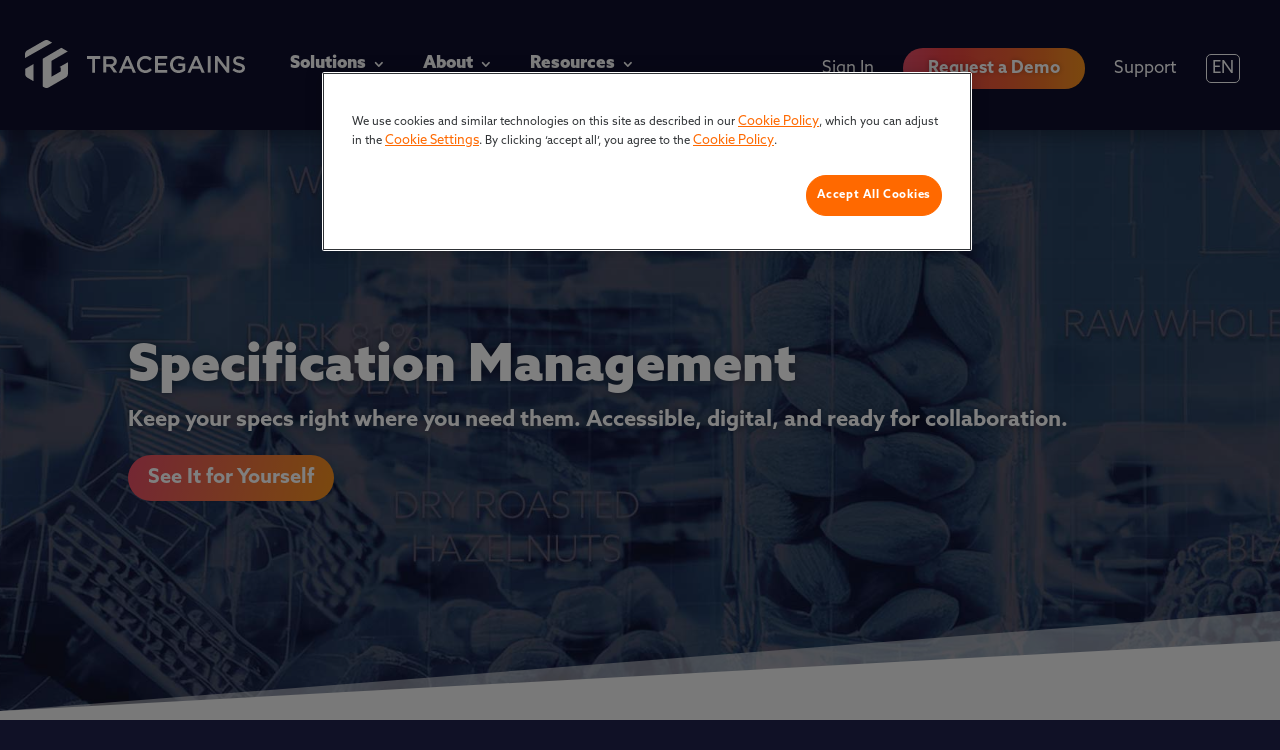

--- FILE ---
content_type: text/html; charset=utf-8
request_url: https://fast.wistia.net/embed/iframe/qxiyczy4lj?seo=false&videoFoam=true
body_size: 3192
content:
<!DOCTYPE html>
<html>
<head>
<meta content='width=device-width, user-scalable=no' name='viewport'>
<meta content='noindex' name='robots'>
<meta content='noindex' name='googlebot'>
<title>Specification Management Teaser</title>
<link rel="alternate" type="application/json+oembed" href="https://fast.wistia.com/oembed.json?url=https%3A%2F%2Ffast.wistia.com%2Fembed%2Fiframe%2Fqxiyczy4lj" title="Specification Management Teaser" />
<meta name="twitter:card" content="player" />
<meta name="twitter:site" content="@tracegains" />
<meta name="twitter:title" content="Specification Management Teaser" />
<meta name="twitter:url" content="https://fast.wistia.net/embed/iframe/qxiyczy4lj?twitter=true" />
<meta name="twitter:description" content="1 min 45 sec video" />
<meta name="twitter:image" content="https://embed-ssl.wistia.com/deliveries/cbbfc3966335b195d987a689653ad4fc/file." />
<meta name="twitter:player" content="https://fast.wistia.net/embed/iframe/qxiyczy4lj?twitter=true" />
<meta name="twitter:player:width" content="435" />
<meta name="twitter:player:height" content="245" />

<script>
  window._inWistiaIframe = true;
</script>
<style>
  html, body {margin:0;padding:0;overflow:hidden;height:100%;}
  object {border:0;}
  #wistia_video,.wistia_embed {height:100%;width:100%;}
</style>
</head>
<body>
<script>
  function addWindowListener (type, callback) {
    if (window.addEventListener) {
      window.addEventListener(type, callback, false);
    } else if (window.attachEvent) {
      window.attachEvent('on' + type, callback);
    }
  }
  
  window.wistiaPostMessageQueue = [];
  addWindowListener('message', function (event) {
    if (!window._wistiaHasInitialized) {
      wistiaPostMessageQueue.push(event);
    }
  });
</script>
<link as='script' crossorigin='anonymous' href='//fast.wistia.net/assets/external/insideIframe.js' rel='modulepreload'>
<script async src='//fast.wistia.net/assets/external/E-v1.js'></script>
<div class='wistia_embed' id='wistia_video'></div>
<script>
  const swatchPreference =  true;
  if (swatchPreference) {
    document.getElementById('wistia_video').innerHTML = '<div class="wistia_swatch" style="height:100%;left:0;opacity:0;overflow:hidden;position:absolute;top:0;transition:opacity 200ms;width:100%;"><img src="https://fast.wistia.net/embed/medias/qxiyczy4lj/swatch" style="filter:blur(5px);height:100%;object-fit:contain;width:100%;" alt="" aria-hidden="true" onload="this.parentNode.style.opacity=1;" /></div>';
  }
</script>
<script>
  window._wq = window._wq || [];
  window._wq.push(function (W) {
    W.iframeInit({"accountId":118847,"accountKey":"wistia-production_118847","analyticsHost":"https://distillery.wistia.net","formsHost":"https://app.wistia.com","formEventsApi":"/form-stream/1.0.0","aspectRatio":1.7777777777777777,"assets":[{"is_enhanced":false,"type":"original","slug":"original","display_name":"Original File","details":{},"width":1280,"height":720,"size":37729703,"bitrate":2805,"public":true,"status":2,"progress":1.0,"metadata":{"av_stream_metadata":"{\"Video\":{\"codec\":\"h264\",\"colorPrimaries\":\"bt709\",\"colorSpace\":\"bt709\",\"colorTransfer\":\"bt709\",\"pixelFormat\":\"yuv420p\",\"rFrameRate\":\"15/1\",\"avgFrameRate\":\"15/1\"}}"},"url":"https://embed-ssl.wistia.com/deliveries/019bb0465da343709e9b17030872f9e8.bin","created_at":1716689060},{"is_enhanced":false,"type":"iphone_video","slug":"mp4_h264_368k","display_name":"360p","details":{},"container":"mp4","codec":"h264","width":640,"height":360,"ext":"mp4","size":4951720,"bitrate":368,"public":true,"status":2,"progress":1.0,"metadata":{"max_bitrate":1365392,"average_bitrate":377020,"early_max_bitrate":278192,"av_stream_metadata":"{\"Audio\":{\"Codec ID\":\"mp4a-40-2\",\"duration\":105.071,\"frameRate\":43.066,\"sampleRate\":44100},\"Video\":{\"averageFrameRate\":\"3940/263\",\"Codec ID\":\"avc1\",\"codec\":\"h264\",\"colorPrimaries\":\"bt709\",\"colorSpace\":\"bt709\",\"colorTransfer\":\"bt709\",\"duration\":105.067,\"frameRate\":14.985,\"frameRateMode\":\"VFR\",\"pixelFormat\":\"yuv420p\",\"rFrameRate\":\"15/1\"}}","built_by":"render-pipeline","time_to_ready":147.624599944},"url":"https://embed-ssl.wistia.com/deliveries/bb90b4993589705bd869a6c1769840b159aff7ba.bin","created_at":1716689061,"segment_duration":3,"opt_vbitrate":1200},{"is_enhanced":false,"type":"mp4_video","slug":"mp4_h264_222k","display_name":"224p","details":{},"container":"mp4","codec":"h264","width":400,"height":224,"ext":"mp4","size":2998040,"bitrate":222,"public":true,"status":2,"progress":1.0,"metadata":{"max_bitrate":444672,"average_bitrate":228276,"early_max_bitrate":206304,"av_stream_metadata":"{\"Audio\":{\"Codec ID\":\"mp4a-40-2\",\"frameRate\":43.066,\"sampleRate\":44100},\"Video\":{\"Codec ID\":\"avc1\",\"frameRate\":15,\"frameRateMode\":\"CFR\"}}","time_to_ready":64.772740099},"url":"https://embed-ssl.wistia.com/deliveries/56b6e3cc9c74a159c562e12a774cffda78d3462b.bin","created_at":1716689061,"segment_duration":3,"opt_vbitrate":300},{"is_enhanced":false,"type":"md_mp4_video","slug":"mp4_h264_541k","display_name":"540p","details":{},"container":"mp4","codec":"h264","width":960,"height":540,"ext":"mp4","size":7285390,"bitrate":541,"public":true,"status":2,"progress":1.0,"metadata":{"max_bitrate":1920520,"average_bitrate":554723,"early_max_bitrate":410672,"av_stream_metadata":"{\"Audio\":{\"Codec ID\":\"mp4a-40-2\",\"frameRate\":43.066,\"sampleRate\":44100},\"Video\":{\"Codec ID\":\"avc1\",\"frameRate\":15,\"frameRateMode\":\"CFR\"}}","time_to_ready":105.208130788},"url":"https://embed-ssl.wistia.com/deliveries/b4a847d1f3365d56dc52eb3a7ad96f6245ef4432.bin","created_at":1716689061,"segment_duration":3,"opt_vbitrate":1800},{"is_enhanced":false,"type":"hd_mp4_video","slug":"mp4_h264_831k","display_name":"720p","details":{},"container":"mp4","codec":"h264","width":1280,"height":720,"ext":"mp4","size":11181523,"bitrate":831,"public":true,"status":2,"progress":1.0,"metadata":{"max_bitrate":3159448,"average_bitrate":851382,"early_max_bitrate":582648,"av_stream_metadata":"{\"Audio\":{\"Codec ID\":\"mp4a-40-2\",\"frameRate\":43.066,\"sampleRate\":44100},\"Video\":{\"Codec ID\":\"avc1\",\"frameRate\":15,\"frameRateMode\":\"CFR\"}}","time_to_ready":34.276906924},"url":"https://embed-ssl.wistia.com/deliveries/ce902b179b6fab93d58ca9fab97a1618cc8c058f.bin","created_at":1716689061,"segment_duration":3,"opt_vbitrate":3750},{"is_enhanced":false,"type":"storyboard","slug":"storyboard_2000x2260","display_name":"Storyboard","details":{},"width":2000,"height":2260,"ext":"jpg","size":813707,"bitrate":0,"public":true,"status":2,"progress":1.0,"metadata":{"frame_count":200,"aspect_ratio":1.7777777777777777,"frame_height":113,"frame_width":200,"time_to_ready":63.880648814},"url":"https://embed-ssl.wistia.com/deliveries/632fc4a10e7f92e5f7b769b8cc88a85b5c0c9d2c.bin","created_at":1716689061},{"is_enhanced":false,"type":"still_image","slug":"still_image_3456x1948","display_name":"Thumbnail Image","details":{},"width":3456,"height":1948,"size":230152,"bitrate":0,"public":true,"status":2,"progress":1.0,"metadata":{"av_stream_metadata":"{\"Video\":{}}"},"url":"https://embed-ssl.wistia.com/deliveries/cbbfc3966335b195d987a689653ad4fc.bin","created_at":1716689393}],"branding":false,"createdAt":1716689060,"distilleryUrl":"https://distillery.wistia.com/x","duration":105.067,"enableCustomerLogo":true,"firstEmbedForAccount":false,"firstShareForAccount":false,"availableTranscripts":[{"bcp47LanguageTag":"en","familyName":"English","familyNativeName":"English","hasCaptions":true,"hasVideoStream":false,"name":"English","nativeName":"English","wistiaLanguageCode":"eng","language":"eng","ietf_language_tag":"eng","alpha3_terminologic":"eng","alpha3_bibliographic":"eng","iso639_2_language_code":"en","english_name":"English","native_name":"English","right_to_left":false,"alpha3Bibliographic":"eng","alpha3Terminologic":"eng","ietfLanguageTag":"eng","iso6392LanguageCode":"en","genericName":"English","genericNativeName":"English"}],"hashedId":"qxiyczy4lj","mediaId":119745496,"mediaKey":"wistia-production_119745496","mediaType":"Video","name":"Specification Management Teaser","preloadPreference":null,"progress":1.0,"protected":false,"projectId":9517506,"seoDescription":"a Deminars video","showAbout":true,"status":2,"type":"Video","playableWithoutInstantHls":true,"stats":{"loadCount":12460,"playCount":829,"uniqueLoadCount":11182,"uniquePlayCount":760,"averageEngagement":0.590585},"trackingTransmitInterval":20,"liveStreamEventDetails":null,"integrations":{"hubspot_v2":true},"captions":[{"language":"eng","text":"One of the places where specifications in particular have a lot of resonance on what I just discussed is when we start thinking about materials that are moving through our manufacturing value chain, materials that are coming from a supplier to a manufacturing facility where we now need to perform work to say, okay. Is that material that just landed on my dock something that is InSpec or not InSpec? Is that something I can accept or is it something that I that I cannot accept? When we move into specifications as digital data, we can start to think something like, okay.\n\nMaybe I can read an inbound, certificate of analysis before that material actually arrives, compare it back automatically, flag or identify anything that looks like it's potentially, potentially out of whack that I need to have a human look at, and press it at that point prior sometimes to that material even actually hit my dock? Can I get ahead of those items and, again, be focusing most times not on the manual work required to go and validate every single thing that's coming across, read every COA, read every spec, go from all of that work, on a human level? But I can actually start focusing on just the exceptions.\n\nWhat fell out of that process? What got flagged? Those things I need to focus on. I can let a lot more flow through.\n\nAnd by the way, take a big step back, measure the overall performance of of the operations in a much more empirical way, about the performance of my suppliers, my supplier partners."}],"hls_enabled":true,"embed_options":{"opaqueControls":false,"playerColor":"00609c","playerColorGradient":{"on":false,"colors":[["#00609c",0],["#66c6ff",1]]},"plugin":{"captions-v1":{"on":"true"}},"volumeControl":"true","fullscreenButton":"true","controlsVisibleOnLoad":"true","bpbTime":"false","vulcan":true,"stillUrl":"https://embed-ssl.wistia.com/deliveries/cbbfc3966335b195d987a689653ad4fc.jpg","unalteredStillImageAsset":{"url":"https://embed-ssl.wistia.com/deliveries/cbbfc3966335b195d987a689653ad4fc.jpg","width":"3456","height":"1948"},"newRoundedIcons":true,"shouldShowCaptionsSettings":true},"embedOptions":{"opaqueControls":false,"playerColor":"00609c","playerColorGradient":{"on":false,"colors":[["#00609c",0],["#66c6ff",1]]},"plugin":{"captions-v1":{"on":"true"}},"volumeControl":"true","fullscreenButton":"true","controlsVisibleOnLoad":"true","bpbTime":"false","vulcan":true,"stillUrl":"https://embed-ssl.wistia.com/deliveries/cbbfc3966335b195d987a689653ad4fc.jpg","unalteredStillImageAsset":{"url":"https://embed-ssl.wistia.com/deliveries/cbbfc3966335b195d987a689653ad4fc.jpg","width":"3456","height":"1948"},"newRoundedIcons":true,"shouldShowCaptionsSettings":true}}, {});
    window._wistiaHasInitialized = true;
  });
</script>
</body>
</html>


--- FILE ---
content_type: text/css; charset=UTF-8
request_url: https://tracegains.com/wp-content/themes/TraceGains/style.css?ver=4.27.5
body_size: -290
content:
/*
Theme Name:   TraceGains Theme
Description:  Child theme of Divi for customization of TraceGains site DO NOT DELETE DIVI
Author:       Sarah Camp | Camp Creative Group
Author URI:   http://campcreativegroup.com
Template:     Divi
Version:      1.0.0
*/

--- FILE ---
content_type: text/css; charset=UTF-8
request_url: https://tracegains.com/wp-content/et-cache/370225/et-core-unified-370225.min.css?ver=1768770219
body_size: 1080
content:
.hidden{display:none}.et-menu-nav li.mega-menu>ul{width:auto!important;border-radius:20px;left:0!important}.et-menu-nav li.solutions-menu>ul{width:880px!important;margin-left:140px!important}.et-menu-nav li.about-menu>ul{width:625px!important;margin-left:330px!important}.et-menu-nav li.resources-menu>ul{width:600px!important;margin-left:450px!important}.et-menu-nav li.mega-menu>ul:before{position:absolute!important;left:20%!important;margin-left:-20px!important;top:-14px!important;width:0!important;height:0!important;content:''!important;border-left:20px solid transparent;border-right:20px solid transparent;border-bottom:20px solid #ffffff}.et_pb_menu_0_tb_header.et_pb_menu .et-menu-nav li ul.sub-menu a{border:0px!important}.et_pb_menu_0_tb_header.et_pb_menu .et-menu-nav li ul.sub-menu a:hover{border:none!important;text-decoration:underline!important;text-underline-position:under!important;text-decoration-thickness:2px!important}.et-menu-nav li.mega-menu li>a{width:200px!important;padding-left:10px!important}.external-link a:after{content:"\e03e";font-family:'ETModules';padding-left:5px;color:#D1D8E4}.et-menu-nav li.lang-menu>ul:before{position:absolute!important;left:40%!important;margin-left:-15px!important;top:-8px!important;width:0!important;height:0!important;content:''!important;border-left:20px solid transparent;border-right:20px solid transparent;border-bottom:20px solid #ffffff;text-align:center}.et_mobile_menu .first-level>a{background-color:transparent;position:relative}.et_mobile_menu .first-level>a:after{font-family:'ETmodules';content:'\4c';font-weight:normal;position:absolute;font-size:16px;top:13px;right:10px}.et_mobile_menu .first-level>.icon-switch:after{content:'\4d'}.second-level{display:none}.reveal-items{display:block}.et_mobile_menu{margin-top:20px}.animate-gradient{background-size:400% 400%;animation:gradient 5s ease infinite}#bg-animate-bottom .et_pb_bottom_inside_divider{-webkit-animation:scroll 150s linear infinite;-mox-animation:scroll 150s linear infinite;-ms-animation:scroll 150s linear infinite;-o-animation:scroll 150s linear infinite;animation:scroll 150s linear infinite}#bg-animate-top .et_pb_top_inside_divider{-webkit-animation:scroll 150s linear infinite;-mox-animation:scroll 150s linear infinite;-ms-animation:scroll 150s linear infinite;-o-animation:scroll 150s linear infinite;animation:scroll 150s linear infinite}@keyframes gradient{0%{background-position:0% 50%}50%{background-position:100% 50%}100%{background-position:0% 50%}}@-webkit-keyframes scroll{100%{background-position:10000px center}}@-webkit-keyframes scroll{100%{background-position:10000px center}}body,p,li{font-family:"azo-sans-web",sans-serif;font-weight:400;font-style:normal}h1,h2{font-family:"azo-sans-web",sans-serif;font-weight:900;font-style:normal}h3,h4,h5,h6{font-family:"azo-sans-web",sans-serif;font-weight:700;font-style:normal}sup{vertical-align:super;font-size:smaller;position:revert!important}.ds-icon-search input.et_pb_searchsubmit,.widget_search input#searchsubmit{background:transparent;color:transparent;border:none;width:55px;z-index:2}.ds-icon-search input.et_pb_s,.widget_search input#s{padding-right:55px!important}.ds-icon-search .et_pb_searchform:before,.widget_search::before{content:'\55';position:absolute;font-family:'ETModules';z-index:1;right:0;font-size:20px;padding:10px 20px}body .gform_wrapper #field_submit input,body .gform_wrapper .gform_footer input.button,body .gform_wrapper .gform_page_footer input.button,body div.form_saved_message div.form_saved_message_emailform form input[type=submit],.wp-block-button a,a.wp-block-button{transition:background-image 250ms ease-in-out!important;background-image:linear-gradient(90deg,hsl(350deg,77%,61%) 0%,hsl(354deg,79%,60%) 11%,hsl(359deg,81%,59%) 22%,hsl(4deg,82%,58%) 33%,hsl(9deg,84%,58%) 44%,hsl(13deg,86%,57%) 56%,hsl(18deg,87%,56%) 67%,hsl(23deg,89%,55%) 78%,hsl(28deg,91%,55%) 89%,hsl(32deg,93%,54%) 100%)!important;font-weight:bold!important;color:#ffffff!important;text-shadow:rgba(0,0,0,0.3) 0px 0 5px!important;margin-top:15px;padding:12px 25px 12px 25px;border-radius:30px;border:none!important;font-size:17px}body .gform_wrapper #field_submit input:hover,body .gform_wrapper .gform_footer input.button:hover,body .gform_wrapper .gform_page_footer input.button:hover,body div.form_saved_message div.form_saved_message_emailform form input[type=submit]:hover,.wp-block-button a:hover,a.wp-block-button:hover{background-image:linear-gradient(90deg,hsl(176deg,84%,36%) 0%,hsl(168deg,50%,45%) 11%,hsl(159deg,39%,51%) 22%,hsl(146deg,38%,55%) 33%,hsl(132deg,37%,59%) 44%,hsl(114deg,38%,61%) 56%,hsl(101deg,44%,60%) 67%,hsl(91deg,50%,58%) 78%,hsl(84deg,56%,57%) 89%,hsl(79deg,62%,55%) 100%)!important}.tg-toggle-text .et_pb_text_inner{max-height:200px;transition:max-height 0.3s ease-out;overflow:hidden}.tg-toggle-text .et_pb_text_inner:after{content:"";display:inline-block;position:absolute;pointer-events:none;height:100px;width:100%;left:0;right:0;bottom:0;background-image:linear-gradient(0deg,#fff 10%,transparent)}.tg-toggle-text .tg-text-expand-button{padding:0.5em;text-align:center;color:#ff6900!important}.tg-toggle-text .tg-text-expand-button span{cursor:pointer}.tg-toggle-text .tg-text-expand-button .tg-text-toggle-icon{font-family:ETMODULES,"sans-serif"}.tg-toggle-text .tg-text-toggle-expanded{max-height:999999px;transition:max-height 0.3s ease-in}.tg-toggle-text .tg-text-toggle-expanded.et_pb_text_inner:after{background:none}.landing-page-search-input{position:relative;float:left;width:58%}.landing-page-search-input:before{content:'\55';position:absolute;font-family:'ETModules';z-index:1;left:0;font-size:27px;padding:10px 10px;color:rgb(0,120,255)}.landing-page-search-input input{padding:1rem!important;padding-left:49px!important;width:100%;background:#fff!important;border:0;font-size:1.2rem}.landing-page-search-submit{width:40%;display:flex}.landing-page-search button{color:rgb(0,120,255);text-transform:uppercase;line-height:1;font-weight:600;min-height:3.5rem;width:100%;border:0;font-size:1.5rem;background-color:rgb(234,234,234)!important}#main-content .container:before{background:none}#sidebar{display:none}@media (min-width:981px){#left-area{width:100%;padding:23px 0px 0px!important;float:none!important}}.et_pb_menu_0_tb_header.et_pb_menu .nav li ul.sub-menu li.submenu-title:first-line{color:#0087DA!important;font-weight:bold;border:none!important}.et_pb_menu_0_tb_header.et_pb_menu .nav li ul.sub-menu li.submenu-title:first-line:hover{text-decoration:underline;text-underline-position:under;border:none!important}.dp-dfg-skin-default .dp-dfg-image,.dp-dfg-skin-default.dp-dfg-skin-zoomimage .dp-dfg-image{box-shadow:10px -10px 0px 0px rgba(255,105,0,0.13)}.dp-dfg-skin-default .dp-dfg-item{overflow:visible!important}

--- FILE ---
content_type: text/css; charset=UTF-8
request_url: https://tracegains.com/wp-content/et-cache/370225/et-core-unified-tb-375883-tb-375884-deferred-370225.min.css?ver=1768770220
body_size: 2435
content:
.et_pb_section_0_tb_header{max-height:100vh;z-index:10;box-shadow:0px 12px 18px -6px rgba(0,0,0,0.3)}.et_pb_section_0_tb_header.et_pb_section{padding-top:0px;padding-bottom:0px;background-color:#0E0E2C!important}.et_pb_sticky.et_pb_section_0_tb_header{box-shadow:0px 12px 18px -6px rgba(0,0,0,0.3)}.et_pb_row_0_tb_header.et_pb_row{padding-right:25px!important;padding-left:25px!important;padding-right:25px;padding-left:25px}.et_pb_row_0_tb_header,body #page-container .et-db #et-boc .et-l .et_pb_row_0_tb_header.et_pb_row,body.et_pb_pagebuilder_layout.single #page-container #et-boc .et-l .et_pb_row_0_tb_header.et_pb_row,body.et_pb_pagebuilder_layout.single.et_full_width_page #page-container #et-boc .et-l .et_pb_row_0_tb_header.et_pb_row{width:100%;max-width:100%}.et_pb_row_0_tb_header{align-items:center}.et_pb_menu_0_tb_header.et_pb_menu ul li a{font-weight:800;font-size:17px;color:#ffffff!important}.et_pb_menu_0_tb_header.et_pb_menu .et-menu-nav li a{margin-left:15px}.et_pb_menu_0_tb_header.et_pb_menu .et-menu-nav li ul.sub-menu a{font-weight:normal;font-size:14px;line-height:1.5em;border-bottom:0px;padding-left:0px}.et_pb_menu_0_tb_header.et_pb_menu .et-menu-nav li ul.sub-menu a:hover{border-bottom:1px solid;border-color:#0e0e2c}.et_pb_menu_0_tb_header.et_pb_menu ul li.current-menu-item a{color:#ffffff!important}.et_pb_menu_0_tb_header.et_pb_menu .nav li ul{background-color:#ffffff!important;border-color:#ffffff}.et_pb_menu_0_tb_header.et_pb_menu .et_mobile_menu{border-color:#ffffff}.et_pb_menu_0_tb_header.et_pb_menu .nav li ul.sub-menu a,.et_pb_menu_0_tb_header.et_pb_menu .nav li ul.sub-menu li.current-menu-item a,.et_pb_menu_0_tb_header.et_pb_menu .et_mobile_menu a{color:#0E0E2C!important}.et_pb_menu_0_tb_header.et_pb_menu .et_mobile_menu,.et_pb_menu_0_tb_header.et_pb_menu .et_mobile_menu ul{background-color:#ffffff!important}.et_pb_menu_0_tb_header .et_pb_menu_inner_container>.et_pb_menu__logo-wrap,.et_pb_menu_0_tb_header .et_pb_menu__logo-slot{width:250px;max-width:250px}.et_pb_menu_0_tb_header .et_pb_menu_inner_container>.et_pb_menu__logo-wrap .et_pb_menu__logo img,.et_pb_menu_0_tb_header .et_pb_menu__logo-slot .et_pb_menu__logo-wrap img{height:auto;max-height:none}.et_pb_menu_0_tb_header .mobile_nav .mobile_menu_bar:before{color:#ffffff}.et_pb_menu_0_tb_header .et_pb_menu__icon.et_pb_menu__search-button,.et_pb_menu_0_tb_header .et_pb_menu__icon.et_pb_menu__close-search-button,.et_pb_menu_0_tb_header .et_pb_menu__icon.et_pb_menu__cart-button{color:#0e0e2c}.et_pb_menu_0_tb_header .et_pb_menu__logo-wrap img{filter:brightness(0%) invert(100%);backface-visibility:hidden}html:not(.et_fb_edit_enabled) #et-fb-app .et_pb_menu_0_tb_header:hover .et_pb_menu__logo-wrap img{filter:brightness(0%) invert(100%)}@media only screen and (min-width:981px){.et_pb_menu_0_tb_header.et_pb_menu{display:inline;float:left}}@media only screen and (max-width:980px){.et_pb_menu_0_tb_header.et_pb_menu{float:none}}@media only screen and (min-width:768px) and (max-width:980px){.et_pb_code_1_tb_header{display:none!important}}@media only screen and (max-width:767px){.et_pb_menu_0_tb_header.et_pb_menu{float:none}.et_pb_code_1_tb_header{display:none!important}}.et_pb_section_0_tb_footer.et_pb_section{background-color:#0e0e2c!important}.et_pb_image_0_tb_footer{filter:brightness(0%) invert(100%);backface-visibility:hidden;margin-bottom:23px!important;max-width:200px;text-align:left;margin-left:0}html:not(.et_fb_edit_enabled) #et-fb-app .et_pb_image_0_tb_footer:hover{filter:brightness(0%) invert(100%)}.et_pb_image_0_tb_footer .et_pb_image_wrap{display:block}.et_pb_text_0_tb_footer{line-height:1.8em;font-weight:800;line-height:1.8em;padding-top:22px!important;margin-bottom:0px!important}.et_pb_text_0_tb_footer a,.et_pb_text_1_tb_footer a,.et_pb_text_2_tb_footer a{text-decoration:underline}.et_pb_text_0_tb_footer blockquote,.et_pb_text_1_tb_footer blockquote,.et_pb_text_2_tb_footer blockquote{font-size:42px;line-height:1.2em}.et_pb_text_0_tb_footer h1,.et_pb_text_1_tb_footer h1,.et_pb_text_2_tb_footer h1{font-weight:800}.et_pb_text_0_tb_footer h2,.et_pb_text_1_tb_footer h2,.et_pb_text_2_tb_footer h2{font-weight:800;font-size:38px}.et_pb_text_0_tb_footer h3,.et_pb_text_1_tb_footer h3,.et_pb_text_2_tb_footer h3{font-weight:800;font-size:40px}.et_pb_text_0_tb_footer ul,.et_pb_text_1_tb_footer ul,.et_pb_text_2_tb_footer ul,.et_pb_text_3_tb_footer ul,.et_pb_text_4_tb_footer ul,.et_pb_text_5_tb_footer ul{padding-left:40px!important}.et_pb_text_0_tb_footer ol,.et_pb_text_1_tb_footer ol,.et_pb_text_2_tb_footer ol{list-style-position:outside!important;padding-left:20px!important}.et_pb_search_0_tb_footer form input.et_pb_s,.et_pb_search_0_tb_footer form input.et_pb_s::placeholder{font-size:17px;font-size:17px;font-size:17px;font-size:17px}.et_pb_search_0_tb_footer form input.et_pb_s::-ms-input-placeholder{font-size:17px;font-size:17px;font-size:17px;font-size:17px}.et_pb_search_0_tb_footer form input.et_pb_s::-webkit-input-placeholder{font-size:17px;font-size:17px;font-size:17px;font-size:17px;color:#101126!important}.et_pb_search_0_tb_footer form input.et_pb_s::-moz-placeholder{font-size:17px;color:#101126!important}.et_pb_search_0_tb_footer form input.et_pb_s::-moz-placeholder::-webkit-input-placeholder{font-size:17px}.et_pb_search_0_tb_footer form input.et_pb_s::-moz-placeholder::-moz-placeholder{font-size:17px}.et_pb_search_0_tb_footer form input.et_pb_s::-moz-placeholder::-ms-input-placeholder{font-size:17px}.et_pb_search_0_tb_footer{overflow-x:hidden;overflow-y:hidden;max-width:300px}.et_pb_search_0_tb_footer input.et_pb_s{padding-top:0.715em!important;padding-right:0.715em!important;padding-bottom:0.715em!important;padding-left:0.715em!important;height:auto;min-height:0}.et_pb_search_0_tb_footer form input.et_pb_s{background-color:#ffffff;color:#101126}.et_pb_search_0_tb_footer form input.et_pb_s:focus{color:#306AB5}.et_pb_search_0_tb_footer form input.et_pb_s:-ms-input-placeholder{color:#101126!important}.et_pb_text_1_tb_footer.et_pb_text{color:#f3f3f3!important}.et_pb_text_1_tb_footer{padding-top:22px!important}.et_pb_text_2_tb_footer{line-height:1.8em;font-size:13px;line-height:1.8em;padding-top:22px!important}.et_pb_text_3_tb_footer,.et_pb_text_4_tb_footer{font-size:15px}.et_pb_text_3_tb_footer.et_pb_text a,.et_pb_text_4_tb_footer.et_pb_text a,.et_pb_text_5_tb_footer.et_pb_text a{color:#ffffff!important;transition:color 300ms ease 0ms}.et_pb_text_3_tb_footer.et_pb_text a:hover,.et_pb_text_4_tb_footer.et_pb_text a:hover,.et_pb_text_5_tb_footer.et_pb_text a:hover{color:#A6D344!important}.et_pb_text_3_tb_footer h5,.et_pb_text_4_tb_footer h5,.et_pb_text_5_tb_footer h5{font-size:17px;line-height:1.8em}.et_pb_text_5_tb_footer{font-size:15px;margin-bottom:0px!important}.et_pb_social_media_follow_0_tb_footer li.et_pb_social_icon a.icon:before{color:#ffffff}.et_pb_social_media_follow_0_tb_footer li a.icon:before{font-size:20px;line-height:40px;height:40px;width:40px}.et_pb_social_media_follow_0_tb_footer li a.icon{height:40px;width:40px}.et_pb_image_0_tb_footer.et_pb_module{margin-left:0px!important;margin-right:auto!important}@media only screen and (max-width:980px){.et_pb_image_0_tb_footer{width:75%}.et_pb_image_0_tb_footer .et_pb_image_wrap img{width:auto}.et_pb_text_0_tb_footer h1,.et_pb_text_1_tb_footer h1,.et_pb_text_2_tb_footer h1{font-size:46px}.et_pb_text_0_tb_footer h3,.et_pb_text_1_tb_footer h3,.et_pb_text_2_tb_footer h3{font-size:34px}}@media only screen and (max-width:767px){.et_pb_section_0_tb_footer,.et_pb_image_0_tb_footer{display:none!important}.et_pb_image_0_tb_footer .et_pb_image_wrap img{width:auto}.et_pb_text_0_tb_footer,.et_pb_text_1_tb_footer,.et_pb_text_2_tb_footer{font-size:14px}.et_pb_text_0_tb_footer h1,.et_pb_text_1_tb_footer h1,.et_pb_text_2_tb_footer h1{font-size:36px}.et_pb_text_0_tb_footer h2,.et_pb_text_1_tb_footer h2,.et_pb_text_2_tb_footer h2{font-size:26px}.et_pb_text_0_tb_footer h3,.et_pb_text_1_tb_footer h3,.et_pb_text_2_tb_footer h3{font-size:24px}.et_pb_text_0_tb_footer h5,.et_pb_text_1_tb_footer h5,.et_pb_text_2_tb_footer h5{font-size:18px}}.et_pb_row_2,body #page-container .et-db #et-boc .et-l .et_pb_row_2.et_pb_row,body.et_pb_pagebuilder_layout.single #page-container #et-boc .et-l .et_pb_row_2.et_pb_row,body.et_pb_pagebuilder_layout.single.et_full_width_page #page-container #et-boc .et-l .et_pb_row_2.et_pb_row,.et_pb_row_3,body #page-container .et-db #et-boc .et-l .et_pb_row_3.et_pb_row,body.et_pb_pagebuilder_layout.single #page-container #et-boc .et-l .et_pb_row_3.et_pb_row,body.et_pb_pagebuilder_layout.single.et_full_width_page #page-container #et-boc .et-l .et_pb_row_3.et_pb_row,.et_pb_row_8,body #page-container .et-db #et-boc .et-l .et_pb_row_8.et_pb_row,body.et_pb_pagebuilder_layout.single #page-container #et-boc .et-l .et_pb_row_8.et_pb_row,body.et_pb_pagebuilder_layout.single.et_full_width_page #page-container #et-boc .et-l .et_pb_row_8.et_pb_row,.et_pb_row_9,body #page-container .et-db #et-boc .et-l .et_pb_row_9.et_pb_row,body.et_pb_pagebuilder_layout.single #page-container #et-boc .et-l .et_pb_row_9.et_pb_row,body.et_pb_pagebuilder_layout.single.et_full_width_page #page-container #et-boc .et-l .et_pb_row_9.et_pb_row,.et_pb_row_10,body #page-container .et-db #et-boc .et-l .et_pb_row_10.et_pb_row,body.et_pb_pagebuilder_layout.single #page-container #et-boc .et-l .et_pb_row_10.et_pb_row,body.et_pb_pagebuilder_layout.single.et_full_width_page #page-container #et-boc .et-l .et_pb_row_10.et_pb_row,.et-db #et-boc .et-l .et_pb_row_dov_375892_1,body.et-db #page-container .et-db #et-boc .et-l #et-boc .et-l .et_pb_row_dov_375892_1.et_pb_row,body.et_pb_pagebuilder_layout.single.et-db #page-container #et-boc .et-l #et-boc .et-l .et_pb_row_dov_375892_1.et_pb_row,body.et_pb_pagebuilder_layout.single.et_full_width_page.et-db #page-container #et-boc .et-l #et-boc .et-l .et_pb_row_dov_375892_1.et_pb_row{width:70%;max-width:1040px}.et_pb_code_0{border-radius:20px 20px 20px 20px;overflow:hidden}.et_pb_button_1,.et_pb_button_3{text-shadow:0em 0em 0.3em rgba(0,0,0,0.4)}.et_pb_button_1_wrapper .et_pb_button_1,.et_pb_button_1_wrapper .et_pb_button_1:hover,.et_pb_button_3_wrapper .et_pb_button_3,.et_pb_button_3_wrapper .et_pb_button_3:hover{padding-top:12px!important;padding-right:35px!important;padding-bottom:12px!important;padding-left:35px!important}body #page-container .et_pb_section .et_pb_button_1,body #page-container .et_pb_section .et_pb_button_3{border-radius:50px;font-size:17px;font-weight:800!important;background-image:linear-gradient(90deg,#e84f68 0%,#ea4859 11%,#eb4245 22%,#ec483c 32%,#ee553a 44%,#f05c33 56%,#f0682d 67%,#f27426 78%,#f58524 89%,#f7911d 100%)}body #page-container .et_pb_section .et_pb_button_1:hover,body #page-container .et_pb_section .et_pb_button_3:hover{border-radius:50px!important;background-image:initial;background-color:#0FA99F}body #page-container .et_pb_section .et_pb_button_1:before,body #page-container .et_pb_section .et_pb_button_1:after,body #page-container .et_pb_section .et_pb_button_3:before,body #page-container .et_pb_section .et_pb_button_3:after{display:none!important}.et_pb_button_1_wrapper a:hover,.et_pb_button_3_wrapper a:hover{transform:scaleX(1.05) scaleY(1.05)!important}.et_pb_button_1_wrapper,.et_pb_button_1,.et_pb_button_3_wrapper,.et_pb_button_3{transition:transform 300ms ease 0ms,background-color 300ms ease 0ms,border-radius 300ms ease 0ms}.et_pb_button_1,.et_pb_button_1:after,.et_pb_button_3,.et_pb_button_3:after{transition:all 300ms ease 0ms}.et_pb_text_10,.et_pb_text_11,.et_pb_text_12{line-height:1.8em;line-height:1.8em;padding-top:22px!important}.et_pb_text_10 a,.et_pb_text_11 a,.et_pb_text_12 a,.et-db #et-boc .et-l .et_pb_text_dov_375892_3 a{text-decoration:underline}.et_pb_text_10 blockquote,.et_pb_text_11 blockquote,.et_pb_text_12 blockquote,.et-db #et-boc .et-l .et_pb_text_dov_375892_3 blockquote{font-size:42px;line-height:1.2em}.et_pb_text_10 h1,.et_pb_text_11 h1,.et_pb_text_12 h1,.et-db #et-boc .et-l .et_pb_text_dov_375892_3 h1{font-weight:800}.et_pb_text_10 h2,.et_pb_text_11 h2,.et_pb_text_12 h2,.et-db #et-boc .et-l .et_pb_text_dov_375892_3 h2{font-weight:800;font-size:38px}.et_pb_text_10 h3,.et_pb_text_11 h3,.et_pb_text_12 h3,.et-db #et-boc .et-l .et_pb_text_dov_375892_3 h3{font-weight:800;font-size:40px}.et_pb_text_10 ul,.et_pb_text_11 ul,.et_pb_text_12 ul,.et-db #et-boc .et-l .et_pb_text_dov_375892_3 ul{padding-left:40px!important}.et_pb_text_10 ol,.et_pb_text_11 ol,.et_pb_text_12 ol,.et-db #et-boc .et-l .et_pb_text_dov_375892_3 ol{list-style-position:outside!important;padding-left:20px!important}.et_pb_section_6.et_pb_section{background-color:RGBA(255,255,255,0)!important}.et_pb_section_6.section_has_divider.et_pb_bottom_divider .et_pb_bottom_inside_divider{background-image:url([data-uri]);background-size:100% 100px;bottom:0;height:100px;z-index:10;transform:scale(-1,1)}.et_pb_image_7{text-align:center}div.et_pb_section.et_pb_section_8{background-image:linear-gradient(113deg,rgba(179,196,221,0.53) 0%,#f3f3f3 100%)!important}.et_pb_section_8.et_pb_section{padding-top:147px;background-color:#F3F3F3!important}.et_pb_section_8.section_has_divider.et_pb_top_divider .et_pb_top_inside_divider{background-image:url([data-uri]);background-size:100% 100px;top:0;height:100px;z-index:1;transform:scale(-1,1)}.dpdfg_filtergrid_0 .entry-title,.dpdfg_filtergrid_0 .entry-title a{font-size:26px!important}.dpdfg_filtergrid_0 .entry-summary{font-size:17px!important}.dpdfg_filtergrid_0 .dp-dfg-container .dp-dfg-items .dp-dfg-item{border-width:0px}.dpdfg_filtergrid_0 .dp-dfg-item .et_pb_button_wrapper.read-more-wrapper{text-align:left}body #page-container .et_pb_section .dpdfg_filtergrid_0 .et_pb_button.dp-dfg-more-button{color:#0087DA!important;font-size:17px;padding-right:2em;padding-left:0.7em;background-color:RGBA(255,255,255,0);margin-left:-12px}body #page-container .et_pb_section .dpdfg_filtergrid_0 .et_pb_button.dp-dfg-more-button:hover:after{margin-left:.3em;left:auto;margin-left:.3em}body #page-container .et_pb_section .dpdfg_filtergrid_0 .et_pb_button.dp-dfg-more-button:after{line-height:inherit;font-size:inherit!important;opacity:1;margin-left:.3em;left:auto;display:inline-block;font-family:ETmodules!important;font-weight:400!important}.dpdfg_filtergrid_0 .dp-dfg-image img:hover{height:300px!important;object-fit:cover;margin-top:-37px}.dpdfg_filtergrid_0 .dp-dfg-item,.dpdfg_filtergrid_0 .dp-dfg-overlay span.dfg_et_overlay{background-color:RGBA(255,255,255,0)}.dpdfg_filtergrid_0 .dp-dfg-container.dp-dfg-layout-grid .dp-dfg-items{grid-template-columns:repeat(auto-fill,minmax(30%,1fr))}.dpdfg_filtergrid_0 .dp-dfg-layout-grid .dp-dfg-items{column-gap:3em;row-gap:2em}.dpdfg_filtergrid_0 .dp-dfg-container{column-gap:3em;row-gap:2em;font-size:10px}.dpdfg_filtergrid_0 .dp-dfg-video-overlay span.dfg_et_overlay:before{color:#ffffff!important}.dpdfg_filtergrid_0 .dp-dfg-video-overlay span.dfg_et_overlay{background-color:rgba(0,0,0,0.6)}.et-db #et-boc .et-l .et_pb_text_dov_375892_3{line-height:1.8em;line-height:1.8em;background-color:#ffffff;padding-top:25px!important;padding-right:25px!important;padding-bottom:25px!important;padding-left:25px!important}.et_pb_image_7.et_pb_module{margin-left:auto!important;margin-right:auto!important}body #page-container .et_pb_section .dpdfg_filtergrid_0 .et_pb_button.dp-dfg-more-button:hover{margin-left:0px!important}@media only screen and (min-width:981px){.dpdfg_filtergrid_0 .dp-dfg-image{height:225px!important;overflow:hidden}.dpdfg_filtergrid_0 .dp-dfg-image img{height:225px!important;object-fit:cover!important;Transition:height .3s,margin .3s}}@media only screen and (max-width:980px){.et_pb_text_10 h1,.et_pb_text_11 h1,.et_pb_text_12 h1,.et-db #et-boc .et-l .et_pb_text_dov_375892_3 h1{font-size:46px}.et_pb_text_10 h3,.et_pb_text_11 h3,.et_pb_text_12 h3,.et-db #et-boc .et-l .et_pb_text_dov_375892_3 h3{font-size:34px}.et_pb_image_7{width:75%}.et_pb_image_7 .et_pb_image_wrap img{width:auto}.dpdfg_filtergrid_0 .entry-title,.dpdfg_filtergrid_0 .entry-title a{font-size:22px!important}.dpdfg_filtergrid_0 .entry-summary{font-size:14px!important}body #page-container .et_pb_section .dpdfg_filtergrid_0 .et_pb_button.dp-dfg-more-button:after{line-height:inherit;font-size:inherit!important;margin-left:.3em;left:auto;display:inline-block;opacity:1;content:attr(data-icon);font-family:ETmodules!important;font-weight:400!important}body #page-container .et_pb_section .dpdfg_filtergrid_0 .et_pb_button.dp-dfg-more-button:before{display:none}body #page-container .et_pb_section .dpdfg_filtergrid_0 .et_pb_button.dp-dfg-more-button:hover:after{margin-left:.3em;left:auto;margin-left:.3em}.dpdfg_filtergrid_0 .dp-dfg-image,.dpdfg_filtergrid_0 .dp-dfg-image img{height:175px}.dpdfg_filtergrid_0 .dp-dfg-container.dp-dfg-layout-grid .dp-dfg-items{grid-template-columns:repeat(auto-fill,minmax(30%,1fr))}.dpdfg_filtergrid_0 .dp-dfg-container{font-size:10px}}@media only screen and (max-width:767px){.et_pb_text_10,.et_pb_text_11,.et_pb_text_12,.et-db #et-boc .et-l .et_pb_text_dov_375892_3{font-size:14px}.et_pb_text_10 h1,.et_pb_text_11 h1,.et_pb_text_12 h1,.et-db #et-boc .et-l .et_pb_text_dov_375892_3 h1{font-size:36px}.et_pb_text_10 h2,.et_pb_text_11 h2,.et_pb_text_12 h2,.et-db #et-boc .et-l .et_pb_text_dov_375892_3 h2{font-size:26px}.et_pb_text_10 h3,.et_pb_text_11 h3,.et_pb_text_12 h3,.et-db #et-boc .et-l .et_pb_text_dov_375892_3 h3{font-size:24px}.et_pb_text_10 h5,.et_pb_text_11 h5,.et_pb_text_12 h5,.et-db #et-boc .et-l .et_pb_text_dov_375892_3 h5{font-size:18px}.et_pb_image_7 .et_pb_image_wrap img{width:auto}body #page-container .et_pb_section .dpdfg_filtergrid_0 .et_pb_button.dp-dfg-more-button:after{line-height:inherit;font-size:inherit!important;margin-left:.3em;left:auto;display:inline-block;opacity:1;content:attr(data-icon);font-family:ETmodules!important;font-weight:400!important}body #page-container .et_pb_section .dpdfg_filtergrid_0 .et_pb_button.dp-dfg-more-button:before{display:none}body #page-container .et_pb_section .dpdfg_filtergrid_0 .et_pb_button.dp-dfg-more-button:hover:after{margin-left:.3em;left:auto;margin-left:.3em}.dpdfg_filtergrid_0 .dp-dfg-container.dp-dfg-layout-grid .dp-dfg-items{grid-template-columns:repeat(auto-fill,minmax(40%,1fr))}.dpdfg_filtergrid_0 .dp-dfg-container{font-size:10px}}

--- FILE ---
content_type: text/css; charset=UTF-8
request_url: https://tracegains.com/wp-content/et-cache/375892-370225/et-custom-divioverlays-375892-370225-17687702203022.min.css?ver=2.9.7.3
body_size: 1329
content:

.et_pb_row_2, body .et-db .et-l .et_pb_row_2.et_pb_row, body.et_pb_pagebuilder_layout.single .et-l .et_pb_row_2.et_pb_row, body.et_pb_pagebuilder_layout.single.et_full_width_page .et-l .et_pb_row_2.et_pb_row, .et_pb_row_3, body .et-db .et-l .et_pb_row_3.et_pb_row, body.et_pb_pagebuilder_layout.single .et-l .et_pb_row_3.et_pb_row, body.et_pb_pagebuilder_layout.single.et_full_width_page .et-l .et_pb_row_3.et_pb_row, .et_pb_row_8, body .et-db .et-l .et_pb_row_8.et_pb_row, body.et_pb_pagebuilder_layout.single .et-l .et_pb_row_8.et_pb_row, body.et_pb_pagebuilder_layout.single.et_full_width_page .et-l .et_pb_row_8.et_pb_row, .et_pb_row_9, body .et-db .et-l .et_pb_row_9.et_pb_row, body.et_pb_pagebuilder_layout.single .et-l .et_pb_row_9.et_pb_row, body.et_pb_pagebuilder_layout.single.et_full_width_page .et-l .et_pb_row_9.et_pb_row, .et_pb_row_10, body .et-db .et-l .et_pb_row_10.et_pb_row, body.et_pb_pagebuilder_layout.single .et-l .et_pb_row_10.et_pb_row, body.et_pb_pagebuilder_layout.single.et_full_width_page .et-l .et_pb_row_10.et_pb_row, .et-db .et-l .et_pb_row_dov_375892_1,body.et-db .et-db .et-l .et-l .et_pb_row_dov_375892_1.et_pb_row,body.et_pb_pagebuilder_layout.single.et-db .et-l .et-l .et_pb_row_dov_375892_1.et_pb_row,body.et_pb_pagebuilder_layout.single.et_full_width_page.et-db .et-l .et-l .et_pb_row_dov_375892_1.et_pb_row { width: 70%; max-width: 1040px; }
.et_pb_code_0 { border-radius: 20px 20px 20px 20px;overflow: hidden; }
.et_pb_button_1, .et_pb_button_3 { text-shadow: 0em 0em 0.3em rgba(0,0,0,0.4); }
.et_pb_button_1_wrapper .et_pb_button_1, .et_pb_button_1_wrapper .et_pb_button_1:hover, .et_pb_button_3_wrapper .et_pb_button_3, .et_pb_button_3_wrapper .et_pb_button_3:hover { padding-top: 12px !important; padding-right: 35px !important; padding-bottom: 12px !important; padding-left: 35px !important; }
body .et_pb_section .et_pb_button_1, body .et_pb_section .et_pb_button_3 { 
					
					
					border-radius:50px;
					
					font-size:17px;
					font-weight: 800 !important; background-image: linear-gradient( 90deg, #e84f68 0%, #ea4859 11%, #eb4245 22%, #ec483c 32%, #ee553a 44%, #f05c33 56%, #f0682d 67%, #f27426 78%, #f58524 89%, #f7911d 100% ); }
body .et_pb_section .et_pb_button_1:hover, body .et_pb_section .et_pb_button_3:hover { border-radius:50px !important; background-image: initial ;background-color: #0FA99F; }
body .et_pb_section .et_pb_button_1:before, body .et_pb_section .et_pb_button_1:after, body .et_pb_section .et_pb_button_3:before, body .et_pb_section .et_pb_button_3:after { display:none !important; }
.et_pb_button_1_wrapper a:hover, .et_pb_button_3_wrapper a:hover { transform: scaleX(1.05) scaleY(1.05) !important; }
.et_pb_button_1_wrapper, .et_pb_button_1, .et_pb_button_3_wrapper, .et_pb_button_3 { transition: transform 300ms ease 0ms, background-color 300ms ease 0ms, border-radius 300ms ease 0ms; }
.et_pb_button_1, .et_pb_button_1:after, .et_pb_button_3, .et_pb_button_3:after { transition: all 300ms ease 0ms; }
.et_pb_text_10, .et_pb_text_11, .et_pb_text_12 { line-height: 1.8em; line-height: 1.8em; padding-top: 22px !important; }
.et_pb_text_10 a, .et_pb_text_11 a, .et_pb_text_12 a, .et-db .et-l .et_pb_text_dov_375892_3 a { text-decoration: underline; }
.et_pb_text_10 blockquote, .et_pb_text_11 blockquote, .et_pb_text_12 blockquote, .et-db .et-l .et_pb_text_dov_375892_3 blockquote { font-size: 42px; line-height: 1.2em; }
.et_pb_text_10 h1, .et_pb_text_11 h1, .et_pb_text_12 h1, .et-db .et-l .et_pb_text_dov_375892_3 h1 { font-weight: 800; }
.et_pb_text_10 h2, .et_pb_text_11 h2, .et_pb_text_12 h2, .et-db .et-l .et_pb_text_dov_375892_3 h2 { font-weight: 800;font-size: 38px; }
.et_pb_text_10 h3, .et_pb_text_11 h3, .et_pb_text_12 h3, .et-db .et-l .et_pb_text_dov_375892_3 h3 { font-weight: 800;font-size: 40px; }
.et_pb_text_10 ul, .et_pb_text_11 ul, .et_pb_text_12 ul, .et-db .et-l .et_pb_text_dov_375892_3 ul { padding-left: 40px !important; }
.et_pb_text_10 ol, .et_pb_text_11 ol, .et_pb_text_12 ol, .et-db .et-l .et_pb_text_dov_375892_3 ol { list-style-position: outside !important; padding-left: 20px !important; }
.et_pb_section_6.et_pb_section { background-color: RGBA(255,255,255,0) !important; }
.et_pb_section_6.section_has_divider.et_pb_bottom_divider .et_pb_bottom_inside_divider { background-image:url( [data-uri] );background-size:100% 100px;bottom:0;height:100px;z-index:10;transform:scale(-1, 1); }
.et_pb_image_7 { text-align: center; }
div.et_pb_section.et_pb_section_8 { background-image: linear-gradient( 113deg, rgba(179,196,221,0.53) 0%, #f3f3f3 100% ) !important; }
.et_pb_section_8.et_pb_section { padding-top: 147px; background-color: #F3F3F3 !important; }
.et_pb_section_8.section_has_divider.et_pb_top_divider .et_pb_top_inside_divider { background-image:url( [data-uri] );background-size:100% 100px;top:0;height:100px;z-index:1;transform:scale(-1, 1); }
.dpdfg_filtergrid_0 .entry-title, .dpdfg_filtergrid_0 .entry-title a { font-size: 26px !important; }
.dpdfg_filtergrid_0 .entry-summary { font-size: 17px !important; }
.dpdfg_filtergrid_0 .dp-dfg-container .dp-dfg-items .dp-dfg-item { border-width:0px; }
.dpdfg_filtergrid_0 .dp-dfg-item .et_pb_button_wrapper.read-more-wrapper { text-align: left; }
body .et_pb_section .dpdfg_filtergrid_0 .et_pb_button.dp-dfg-more-button { color:#0087DA !important;
					
					
					
					
					font-size:17px;
					
					padding-right: 2em;
					padding-left:0.7em; background-color: RGBA(255,255,255,0); margin-left: -12px; }
body .et_pb_section .dpdfg_filtergrid_0 .et_pb_button.dp-dfg-more-button:hover:after { margin-left:.3em;
							left: auto; margin-left: .3em; }
body .et_pb_section .dpdfg_filtergrid_0 .et_pb_button.dp-dfg-more-button:after { 
						line-height: inherit;
						font-size: inherit !important;
						opacity:1;
						
						margin-left: .3em; left:auto;
						display: inline-block; font-family: ETmodules !important; font-weight: 400 !important; }
.dpdfg_filtergrid_0 .dp-dfg-image img:hover { height: 300px !important;
object-fit: cover;
margin-top: -37px; }
.dpdfg_filtergrid_0 .dp-dfg-item, .dpdfg_filtergrid_0 .dp-dfg-overlay span.dfg_et_overlay { background-color: RGBA(255,255,255,0); }
.dpdfg_filtergrid_0 .dp-dfg-container.dp-dfg-layout-grid .dp-dfg-items { grid-template-columns:  repeat(auto-fill, minmax(30%, 1fr)); }
.dpdfg_filtergrid_0 .dp-dfg-layout-grid .dp-dfg-items { column-gap: 3em; row-gap: 2em; }
.dpdfg_filtergrid_0 .dp-dfg-container { column-gap: 3em; row-gap: 2em; font-size: 10px; }
.dpdfg_filtergrid_0 .dp-dfg-video-overlay span.dfg_et_overlay:before { color: #ffffff !important; }
.dpdfg_filtergrid_0 .dp-dfg-video-overlay span.dfg_et_overlay { background-color: rgba(0,0,0,0.6); }
.et-db .et-l .et_pb_text_dov_375892_3 { line-height: 1.8em; line-height: 1.8em; background-color: #ffffff; padding-top: 25px !important; padding-right: 25px !important; padding-bottom: 25px !important; padding-left: 25px !important; }
.et_pb_image_7.et_pb_module { margin-left: auto !important; margin-right: auto !important; }
body .et_pb_section .dpdfg_filtergrid_0 .et_pb_button.dp-dfg-more-button:hover { margin-left: 0px !important; }

@media only screen and ( min-width: 981px ) {
	.dpdfg_filtergrid_0 .dp-dfg-image { height: 225px !important;
overflow: hidden; }
	.dpdfg_filtergrid_0 .dp-dfg-image img { height: 225px !important;
object-fit: cover !important;
Transition: height .3s, margin .3s; }
}

@media only screen and ( max-width: 980px ) {
	.et_pb_text_10 h1, .et_pb_text_11 h1, .et_pb_text_12 h1, .et-db .et-l .et_pb_text_dov_375892_3 h1 { font-size: 46px; }
	.et_pb_text_10 h3, .et_pb_text_11 h3, .et_pb_text_12 h3, .et-db .et-l .et_pb_text_dov_375892_3 h3 { font-size: 34px; }
	.et_pb_image_7 { width: 75%; }
	.et_pb_image_7 .et_pb_image_wrap img { width: auto; }
	.dpdfg_filtergrid_0 .entry-title, .dpdfg_filtergrid_0 .entry-title a { font-size: 22px !important; }
	.dpdfg_filtergrid_0 .entry-summary { font-size: 14px !important; }
	body .et_pb_section .dpdfg_filtergrid_0 .et_pb_button.dp-dfg-more-button:after { line-height: inherit;
							font-size: inherit !important;
							
							margin-left: .3em; left: auto;
							display: inline-block;
							opacity: 1; content: attr(data-icon); font-family: ETmodules !important; font-weight: 400 !important; }
	body .et_pb_section .dpdfg_filtergrid_0 .et_pb_button.dp-dfg-more-button:before { display: none; }
	body .et_pb_section .dpdfg_filtergrid_0 .et_pb_button.dp-dfg-more-button:hover:after { margin-left:.3em;
								left: auto; margin-left: .3em; }
	.dpdfg_filtergrid_0 .dp-dfg-image, .dpdfg_filtergrid_0 .dp-dfg-image img { height: 175px; }
	.dpdfg_filtergrid_0 .dp-dfg-container.dp-dfg-layout-grid .dp-dfg-items { grid-template-columns:  repeat(auto-fill, minmax(30%, 1fr)); }
	.dpdfg_filtergrid_0 .dp-dfg-container { font-size: 10px; }
}

@media only screen and ( max-width: 767px ) {
	.et_pb_text_10, .et_pb_text_11, .et_pb_text_12, .et-db .et-l .et_pb_text_dov_375892_3 { font-size: 14px; }
	.et_pb_text_10 h1, .et_pb_text_11 h1, .et_pb_text_12 h1, .et-db .et-l .et_pb_text_dov_375892_3 h1 { font-size: 36px; }
	.et_pb_text_10 h2, .et_pb_text_11 h2, .et_pb_text_12 h2, .et-db .et-l .et_pb_text_dov_375892_3 h2 { font-size: 26px; }
	.et_pb_text_10 h3, .et_pb_text_11 h3, .et_pb_text_12 h3, .et-db .et-l .et_pb_text_dov_375892_3 h3 { font-size: 24px; }
	.et_pb_text_10 h5, .et_pb_text_11 h5, .et_pb_text_12 h5, .et-db .et-l .et_pb_text_dov_375892_3 h5 { font-size: 18px; }
	.et_pb_image_7 .et_pb_image_wrap img { width: auto; }
	body .et_pb_section .dpdfg_filtergrid_0 .et_pb_button.dp-dfg-more-button:after { line-height: inherit;
							font-size: inherit !important;
							
							margin-left: .3em; left: auto;
							display: inline-block;
							opacity: 1; content: attr(data-icon); font-family: ETmodules !important; font-weight: 400 !important; }
	body .et_pb_section .dpdfg_filtergrid_0 .et_pb_button.dp-dfg-more-button:before { display: none; }
	body .et_pb_section .dpdfg_filtergrid_0 .et_pb_button.dp-dfg-more-button:hover:after { margin-left:.3em;
								left: auto; margin-left: .3em; }
	.dpdfg_filtergrid_0 .dp-dfg-container.dp-dfg-layout-grid .dp-dfg-items { grid-template-columns:  repeat(auto-fill, minmax(40%, 1fr)); }
	.dpdfg_filtergrid_0 .dp-dfg-container { font-size: 10px; }
}

--- FILE ---
content_type: text/plain
request_url: https://c.6sc.co/?m=1
body_size: 2
content:
6suuid=062b3417abc40000ac176e694c02000085f64b00